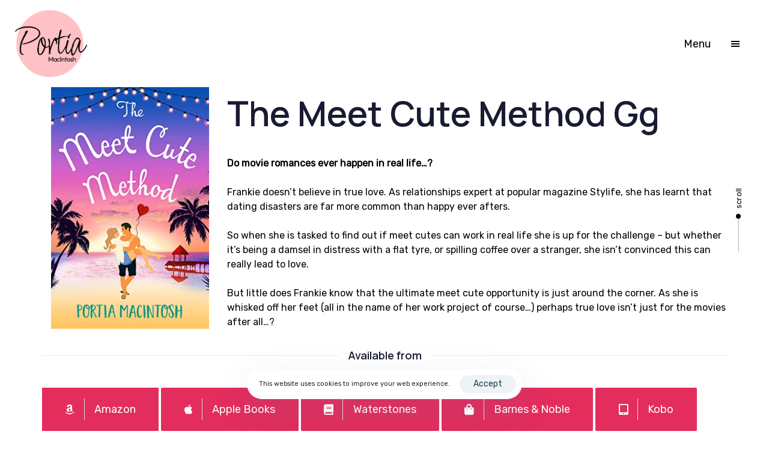

--- FILE ---
content_type: text/html; charset=UTF-8
request_url: https://portiamacintosh.com/book-page-template/
body_size: 13265
content:
<!DOCTYPE html>
<html lang="en-US">
<head >

	<meta charset="UTF-8">
	<meta name="viewport" content="width=device-width, initial-scale=1.0" />
	<meta http-equiv="X-UA-Compatible" content="IE=edge">
	<link rel="profile" href="https://gmpg.org/xfn/11">
	<meta name="mobile-web-app-capable" content="yes">
<meta name="apple-mobile-web-app-capable" content="yes">
<meta name="apple-mobile-web-app-title" content="Portia MacIntosh - Bestselling Author">
<link rel="pingback" href="https://portiamacintosh.com/xmlrpc.php" />
			<script type="text/javascript">
			var WebFontConfig = WebFontConfig || {};
			WebFontConfig['active'] = function() {
				if ( typeof ( window.jQuery ) !== 'undefined' ) {
					jQuery(window).trigger('liquid_async_fonts_active');
				}
			};
			WebFontConfig['inactive'] = function() {
				if ( typeof ( window.jQuery ) !== 'undefined' ) {
					jQuery(window).trigger('liquid_async_fonts_inactive');
				}
			};
			</script>
			<meta name='robots' content='index, follow, max-image-preview:large, max-snippet:-1, max-video-preview:-1' />

	<!-- This site is optimized with the Yoast SEO plugin v20.7 - https://yoast.com/wordpress/plugins/seo/ -->
	<title>Book Page Template - Portia MacIntosh</title>
	<link rel="canonical" href="https://portiamacintosh.com/book-page-template/" />
	<meta property="og:locale" content="en_US" />
	<meta property="og:type" content="article" />
	<meta property="og:title" content="Book Page Template - Portia MacIntosh" />
	<meta property="og:url" content="https://portiamacintosh.com/book-page-template/" />
	<meta property="og:site_name" content="Portia MacIntosh" />
	<meta property="article:publisher" content="https://www.facebook.com/macintoshportia/" />
	<meta property="article:modified_time" content="2024-01-31T13:22:01+00:00" />
	<meta name="twitter:card" content="summary_large_image" />
	<meta name="twitter:site" content="@portiamacintosh" />
	<meta name="twitter:label1" content="Est. reading time" />
	<meta name="twitter:data1" content="2 minutes" />
	<script type="application/ld+json" class="yoast-schema-graph">{"@context":"https://schema.org","@graph":[{"@type":"WebPage","@id":"https://portiamacintosh.com/book-page-template/","url":"https://portiamacintosh.com/book-page-template/","name":"Book Page Template - Portia MacIntosh","isPartOf":{"@id":"https://portiamacintosh.com/#website"},"datePublished":"2022-03-29T18:17:12+00:00","dateModified":"2024-01-31T13:22:01+00:00","breadcrumb":{"@id":"https://portiamacintosh.com/book-page-template/#breadcrumb"},"inLanguage":"en-US","potentialAction":[{"@type":"ReadAction","target":["https://portiamacintosh.com/book-page-template/"]}]},{"@type":"BreadcrumbList","@id":"https://portiamacintosh.com/book-page-template/#breadcrumb","itemListElement":[{"@type":"ListItem","position":1,"name":"Home","item":"https://portiamacintosh.com/"},{"@type":"ListItem","position":2,"name":"Book Page Template"}]},{"@type":"WebSite","@id":"https://portiamacintosh.com/#website","url":"https://portiamacintosh.com/","name":"Portia MacIntosh","description":"Bestselling Author","potentialAction":[{"@type":"SearchAction","target":{"@type":"EntryPoint","urlTemplate":"https://portiamacintosh.com/?s={search_term_string}"},"query-input":"required name=search_term_string"}],"inLanguage":"en-US"}]}</script>
	<!-- / Yoast SEO plugin. -->


<link rel='dns-prefetch' href='//fonts.googleapis.com' />
<link rel="alternate" type="application/rss+xml" title="Portia MacIntosh &raquo; Feed" href="https://portiamacintosh.com/feed/" />
<link rel="alternate" type="application/rss+xml" title="Portia MacIntosh &raquo; Comments Feed" href="https://portiamacintosh.com/comments/feed/" />
<link rel="preload" href="https://portiamacintosh.com/wp-content/themes/hub/assets/vendors/liquid-icon/lqd-essentials/fonts/lqd-essentials.woff2" as="font" type="font/woff2" crossorigin><script type="text/javascript">
window._wpemojiSettings = {"baseUrl":"https:\/\/s.w.org\/images\/core\/emoji\/14.0.0\/72x72\/","ext":".png","svgUrl":"https:\/\/s.w.org\/images\/core\/emoji\/14.0.0\/svg\/","svgExt":".svg","source":{"concatemoji":"https:\/\/portiamacintosh.com\/wp-includes\/js\/wp-emoji-release.min.js?ver=6.2"}};
/*! This file is auto-generated */
!function(e,a,t){var n,r,o,i=a.createElement("canvas"),p=i.getContext&&i.getContext("2d");function s(e,t){p.clearRect(0,0,i.width,i.height),p.fillText(e,0,0);e=i.toDataURL();return p.clearRect(0,0,i.width,i.height),p.fillText(t,0,0),e===i.toDataURL()}function c(e){var t=a.createElement("script");t.src=e,t.defer=t.type="text/javascript",a.getElementsByTagName("head")[0].appendChild(t)}for(o=Array("flag","emoji"),t.supports={everything:!0,everythingExceptFlag:!0},r=0;r<o.length;r++)t.supports[o[r]]=function(e){if(p&&p.fillText)switch(p.textBaseline="top",p.font="600 32px Arial",e){case"flag":return s("\ud83c\udff3\ufe0f\u200d\u26a7\ufe0f","\ud83c\udff3\ufe0f\u200b\u26a7\ufe0f")?!1:!s("\ud83c\uddfa\ud83c\uddf3","\ud83c\uddfa\u200b\ud83c\uddf3")&&!s("\ud83c\udff4\udb40\udc67\udb40\udc62\udb40\udc65\udb40\udc6e\udb40\udc67\udb40\udc7f","\ud83c\udff4\u200b\udb40\udc67\u200b\udb40\udc62\u200b\udb40\udc65\u200b\udb40\udc6e\u200b\udb40\udc67\u200b\udb40\udc7f");case"emoji":return!s("\ud83e\udef1\ud83c\udffb\u200d\ud83e\udef2\ud83c\udfff","\ud83e\udef1\ud83c\udffb\u200b\ud83e\udef2\ud83c\udfff")}return!1}(o[r]),t.supports.everything=t.supports.everything&&t.supports[o[r]],"flag"!==o[r]&&(t.supports.everythingExceptFlag=t.supports.everythingExceptFlag&&t.supports[o[r]]);t.supports.everythingExceptFlag=t.supports.everythingExceptFlag&&!t.supports.flag,t.DOMReady=!1,t.readyCallback=function(){t.DOMReady=!0},t.supports.everything||(n=function(){t.readyCallback()},a.addEventListener?(a.addEventListener("DOMContentLoaded",n,!1),e.addEventListener("load",n,!1)):(e.attachEvent("onload",n),a.attachEvent("onreadystatechange",function(){"complete"===a.readyState&&t.readyCallback()})),(e=t.source||{}).concatemoji?c(e.concatemoji):e.wpemoji&&e.twemoji&&(c(e.twemoji),c(e.wpemoji)))}(window,document,window._wpemojiSettings);
</script>
<style type="text/css">
img.wp-smiley,
img.emoji {
	display: inline !important;
	border: none !important;
	box-shadow: none !important;
	height: 1em !important;
	width: 1em !important;
	margin: 0 0.07em !important;
	vertical-align: -0.1em !important;
	background: none !important;
	padding: 0 !important;
}
</style>
	
<link rel='stylesheet' id='wp-block-library-css' href='https://portiamacintosh.com/wp-includes/css/dist/block-library/style.min.css?ver=6.2' type='text/css' media='all' />
<style id='wp-block-library-theme-inline-css' type='text/css'>
.wp-block-audio figcaption{color:#555;font-size:13px;text-align:center}.is-dark-theme .wp-block-audio figcaption{color:hsla(0,0%,100%,.65)}.wp-block-audio{margin:0 0 1em}.wp-block-code{border:1px solid #ccc;border-radius:4px;font-family:Menlo,Consolas,monaco,monospace;padding:.8em 1em}.wp-block-embed figcaption{color:#555;font-size:13px;text-align:center}.is-dark-theme .wp-block-embed figcaption{color:hsla(0,0%,100%,.65)}.wp-block-embed{margin:0 0 1em}.blocks-gallery-caption{color:#555;font-size:13px;text-align:center}.is-dark-theme .blocks-gallery-caption{color:hsla(0,0%,100%,.65)}.wp-block-image figcaption{color:#555;font-size:13px;text-align:center}.is-dark-theme .wp-block-image figcaption{color:hsla(0,0%,100%,.65)}.wp-block-image{margin:0 0 1em}.wp-block-pullquote{border-bottom:4px solid;border-top:4px solid;color:currentColor;margin-bottom:1.75em}.wp-block-pullquote cite,.wp-block-pullquote footer,.wp-block-pullquote__citation{color:currentColor;font-size:.8125em;font-style:normal;text-transform:uppercase}.wp-block-quote{border-left:.25em solid;margin:0 0 1.75em;padding-left:1em}.wp-block-quote cite,.wp-block-quote footer{color:currentColor;font-size:.8125em;font-style:normal;position:relative}.wp-block-quote.has-text-align-right{border-left:none;border-right:.25em solid;padding-left:0;padding-right:1em}.wp-block-quote.has-text-align-center{border:none;padding-left:0}.wp-block-quote.is-large,.wp-block-quote.is-style-large,.wp-block-quote.is-style-plain{border:none}.wp-block-search .wp-block-search__label{font-weight:700}.wp-block-search__button{border:1px solid #ccc;padding:.375em .625em}:where(.wp-block-group.has-background){padding:1.25em 2.375em}.wp-block-separator.has-css-opacity{opacity:.4}.wp-block-separator{border:none;border-bottom:2px solid;margin-left:auto;margin-right:auto}.wp-block-separator.has-alpha-channel-opacity{opacity:1}.wp-block-separator:not(.is-style-wide):not(.is-style-dots){width:100px}.wp-block-separator.has-background:not(.is-style-dots){border-bottom:none;height:1px}.wp-block-separator.has-background:not(.is-style-wide):not(.is-style-dots){height:2px}.wp-block-table{margin:0 0 1em}.wp-block-table td,.wp-block-table th{word-break:normal}.wp-block-table figcaption{color:#555;font-size:13px;text-align:center}.is-dark-theme .wp-block-table figcaption{color:hsla(0,0%,100%,.65)}.wp-block-video figcaption{color:#555;font-size:13px;text-align:center}.is-dark-theme .wp-block-video figcaption{color:hsla(0,0%,100%,.65)}.wp-block-video{margin:0 0 1em}.wp-block-template-part.has-background{margin-bottom:0;margin-top:0;padding:1.25em 2.375em}
</style>
<link rel='stylesheet' id='classic-theme-styles-css' href='https://portiamacintosh.com/wp-includes/css/classic-themes.min.css?ver=6.2' type='text/css' media='all' />
<style id='global-styles-inline-css' type='text/css'>
body{--wp--preset--color--black: #000000;--wp--preset--color--cyan-bluish-gray: #abb8c3;--wp--preset--color--white: #ffffff;--wp--preset--color--pale-pink: #f78da7;--wp--preset--color--vivid-red: #cf2e2e;--wp--preset--color--luminous-vivid-orange: #ff6900;--wp--preset--color--luminous-vivid-amber: #fcb900;--wp--preset--color--light-green-cyan: #7bdcb5;--wp--preset--color--vivid-green-cyan: #00d084;--wp--preset--color--pale-cyan-blue: #8ed1fc;--wp--preset--color--vivid-cyan-blue: #0693e3;--wp--preset--color--vivid-purple: #9b51e0;--wp--preset--gradient--vivid-cyan-blue-to-vivid-purple: linear-gradient(135deg,rgba(6,147,227,1) 0%,rgb(155,81,224) 100%);--wp--preset--gradient--light-green-cyan-to-vivid-green-cyan: linear-gradient(135deg,rgb(122,220,180) 0%,rgb(0,208,130) 100%);--wp--preset--gradient--luminous-vivid-amber-to-luminous-vivid-orange: linear-gradient(135deg,rgba(252,185,0,1) 0%,rgba(255,105,0,1) 100%);--wp--preset--gradient--luminous-vivid-orange-to-vivid-red: linear-gradient(135deg,rgba(255,105,0,1) 0%,rgb(207,46,46) 100%);--wp--preset--gradient--very-light-gray-to-cyan-bluish-gray: linear-gradient(135deg,rgb(238,238,238) 0%,rgb(169,184,195) 100%);--wp--preset--gradient--cool-to-warm-spectrum: linear-gradient(135deg,rgb(74,234,220) 0%,rgb(151,120,209) 20%,rgb(207,42,186) 40%,rgb(238,44,130) 60%,rgb(251,105,98) 80%,rgb(254,248,76) 100%);--wp--preset--gradient--blush-light-purple: linear-gradient(135deg,rgb(255,206,236) 0%,rgb(152,150,240) 100%);--wp--preset--gradient--blush-bordeaux: linear-gradient(135deg,rgb(254,205,165) 0%,rgb(254,45,45) 50%,rgb(107,0,62) 100%);--wp--preset--gradient--luminous-dusk: linear-gradient(135deg,rgb(255,203,112) 0%,rgb(199,81,192) 50%,rgb(65,88,208) 100%);--wp--preset--gradient--pale-ocean: linear-gradient(135deg,rgb(255,245,203) 0%,rgb(182,227,212) 50%,rgb(51,167,181) 100%);--wp--preset--gradient--electric-grass: linear-gradient(135deg,rgb(202,248,128) 0%,rgb(113,206,126) 100%);--wp--preset--gradient--midnight: linear-gradient(135deg,rgb(2,3,129) 0%,rgb(40,116,252) 100%);--wp--preset--duotone--dark-grayscale: url('#wp-duotone-dark-grayscale');--wp--preset--duotone--grayscale: url('#wp-duotone-grayscale');--wp--preset--duotone--purple-yellow: url('#wp-duotone-purple-yellow');--wp--preset--duotone--blue-red: url('#wp-duotone-blue-red');--wp--preset--duotone--midnight: url('#wp-duotone-midnight');--wp--preset--duotone--magenta-yellow: url('#wp-duotone-magenta-yellow');--wp--preset--duotone--purple-green: url('#wp-duotone-purple-green');--wp--preset--duotone--blue-orange: url('#wp-duotone-blue-orange');--wp--preset--font-size--small: 13px;--wp--preset--font-size--medium: 20px;--wp--preset--font-size--large: 36px;--wp--preset--font-size--x-large: 42px;--wp--preset--spacing--20: 0.44rem;--wp--preset--spacing--30: 0.67rem;--wp--preset--spacing--40: 1rem;--wp--preset--spacing--50: 1.5rem;--wp--preset--spacing--60: 2.25rem;--wp--preset--spacing--70: 3.38rem;--wp--preset--spacing--80: 5.06rem;--wp--preset--shadow--natural: 6px 6px 9px rgba(0, 0, 0, 0.2);--wp--preset--shadow--deep: 12px 12px 50px rgba(0, 0, 0, 0.4);--wp--preset--shadow--sharp: 6px 6px 0px rgba(0, 0, 0, 0.2);--wp--preset--shadow--outlined: 6px 6px 0px -3px rgba(255, 255, 255, 1), 6px 6px rgba(0, 0, 0, 1);--wp--preset--shadow--crisp: 6px 6px 0px rgba(0, 0, 0, 1);}:where(.is-layout-flex){gap: 0.5em;}body .is-layout-flow > .alignleft{float: left;margin-inline-start: 0;margin-inline-end: 2em;}body .is-layout-flow > .alignright{float: right;margin-inline-start: 2em;margin-inline-end: 0;}body .is-layout-flow > .aligncenter{margin-left: auto !important;margin-right: auto !important;}body .is-layout-constrained > .alignleft{float: left;margin-inline-start: 0;margin-inline-end: 2em;}body .is-layout-constrained > .alignright{float: right;margin-inline-start: 2em;margin-inline-end: 0;}body .is-layout-constrained > .aligncenter{margin-left: auto !important;margin-right: auto !important;}body .is-layout-constrained > :where(:not(.alignleft):not(.alignright):not(.alignfull)){max-width: var(--wp--style--global--content-size);margin-left: auto !important;margin-right: auto !important;}body .is-layout-constrained > .alignwide{max-width: var(--wp--style--global--wide-size);}body .is-layout-flex{display: flex;}body .is-layout-flex{flex-wrap: wrap;align-items: center;}body .is-layout-flex > *{margin: 0;}:where(.wp-block-columns.is-layout-flex){gap: 2em;}.has-black-color{color: var(--wp--preset--color--black) !important;}.has-cyan-bluish-gray-color{color: var(--wp--preset--color--cyan-bluish-gray) !important;}.has-white-color{color: var(--wp--preset--color--white) !important;}.has-pale-pink-color{color: var(--wp--preset--color--pale-pink) !important;}.has-vivid-red-color{color: var(--wp--preset--color--vivid-red) !important;}.has-luminous-vivid-orange-color{color: var(--wp--preset--color--luminous-vivid-orange) !important;}.has-luminous-vivid-amber-color{color: var(--wp--preset--color--luminous-vivid-amber) !important;}.has-light-green-cyan-color{color: var(--wp--preset--color--light-green-cyan) !important;}.has-vivid-green-cyan-color{color: var(--wp--preset--color--vivid-green-cyan) !important;}.has-pale-cyan-blue-color{color: var(--wp--preset--color--pale-cyan-blue) !important;}.has-vivid-cyan-blue-color{color: var(--wp--preset--color--vivid-cyan-blue) !important;}.has-vivid-purple-color{color: var(--wp--preset--color--vivid-purple) !important;}.has-black-background-color{background-color: var(--wp--preset--color--black) !important;}.has-cyan-bluish-gray-background-color{background-color: var(--wp--preset--color--cyan-bluish-gray) !important;}.has-white-background-color{background-color: var(--wp--preset--color--white) !important;}.has-pale-pink-background-color{background-color: var(--wp--preset--color--pale-pink) !important;}.has-vivid-red-background-color{background-color: var(--wp--preset--color--vivid-red) !important;}.has-luminous-vivid-orange-background-color{background-color: var(--wp--preset--color--luminous-vivid-orange) !important;}.has-luminous-vivid-amber-background-color{background-color: var(--wp--preset--color--luminous-vivid-amber) !important;}.has-light-green-cyan-background-color{background-color: var(--wp--preset--color--light-green-cyan) !important;}.has-vivid-green-cyan-background-color{background-color: var(--wp--preset--color--vivid-green-cyan) !important;}.has-pale-cyan-blue-background-color{background-color: var(--wp--preset--color--pale-cyan-blue) !important;}.has-vivid-cyan-blue-background-color{background-color: var(--wp--preset--color--vivid-cyan-blue) !important;}.has-vivid-purple-background-color{background-color: var(--wp--preset--color--vivid-purple) !important;}.has-black-border-color{border-color: var(--wp--preset--color--black) !important;}.has-cyan-bluish-gray-border-color{border-color: var(--wp--preset--color--cyan-bluish-gray) !important;}.has-white-border-color{border-color: var(--wp--preset--color--white) !important;}.has-pale-pink-border-color{border-color: var(--wp--preset--color--pale-pink) !important;}.has-vivid-red-border-color{border-color: var(--wp--preset--color--vivid-red) !important;}.has-luminous-vivid-orange-border-color{border-color: var(--wp--preset--color--luminous-vivid-orange) !important;}.has-luminous-vivid-amber-border-color{border-color: var(--wp--preset--color--luminous-vivid-amber) !important;}.has-light-green-cyan-border-color{border-color: var(--wp--preset--color--light-green-cyan) !important;}.has-vivid-green-cyan-border-color{border-color: var(--wp--preset--color--vivid-green-cyan) !important;}.has-pale-cyan-blue-border-color{border-color: var(--wp--preset--color--pale-cyan-blue) !important;}.has-vivid-cyan-blue-border-color{border-color: var(--wp--preset--color--vivid-cyan-blue) !important;}.has-vivid-purple-border-color{border-color: var(--wp--preset--color--vivid-purple) !important;}.has-vivid-cyan-blue-to-vivid-purple-gradient-background{background: var(--wp--preset--gradient--vivid-cyan-blue-to-vivid-purple) !important;}.has-light-green-cyan-to-vivid-green-cyan-gradient-background{background: var(--wp--preset--gradient--light-green-cyan-to-vivid-green-cyan) !important;}.has-luminous-vivid-amber-to-luminous-vivid-orange-gradient-background{background: var(--wp--preset--gradient--luminous-vivid-amber-to-luminous-vivid-orange) !important;}.has-luminous-vivid-orange-to-vivid-red-gradient-background{background: var(--wp--preset--gradient--luminous-vivid-orange-to-vivid-red) !important;}.has-very-light-gray-to-cyan-bluish-gray-gradient-background{background: var(--wp--preset--gradient--very-light-gray-to-cyan-bluish-gray) !important;}.has-cool-to-warm-spectrum-gradient-background{background: var(--wp--preset--gradient--cool-to-warm-spectrum) !important;}.has-blush-light-purple-gradient-background{background: var(--wp--preset--gradient--blush-light-purple) !important;}.has-blush-bordeaux-gradient-background{background: var(--wp--preset--gradient--blush-bordeaux) !important;}.has-luminous-dusk-gradient-background{background: var(--wp--preset--gradient--luminous-dusk) !important;}.has-pale-ocean-gradient-background{background: var(--wp--preset--gradient--pale-ocean) !important;}.has-electric-grass-gradient-background{background: var(--wp--preset--gradient--electric-grass) !important;}.has-midnight-gradient-background{background: var(--wp--preset--gradient--midnight) !important;}.has-small-font-size{font-size: var(--wp--preset--font-size--small) !important;}.has-medium-font-size{font-size: var(--wp--preset--font-size--medium) !important;}.has-large-font-size{font-size: var(--wp--preset--font-size--large) !important;}.has-x-large-font-size{font-size: var(--wp--preset--font-size--x-large) !important;}
.wp-block-navigation a:where(:not(.wp-element-button)){color: inherit;}
:where(.wp-block-columns.is-layout-flex){gap: 2em;}
.wp-block-pullquote{font-size: 1.5em;line-height: 1.6;}
</style>
<link rel='stylesheet' id='contact-form-7-css' href='https://portiamacintosh.com/wp-content/plugins/contact-form-7/includes/css/styles.css?ver=5.7.6' type='text/css' media='all' />
<link rel='stylesheet' id='bootstrap-css' href='https://portiamacintosh.com/wp-content/themes/hub/assets/vendors/bootstrap/css/bootstrap.min.css' type='text/css' media='all' />
<link rel='stylesheet' id='liquid-base-css' href='https://portiamacintosh.com/wp-content/themes/hub/style.css' type='text/css' media='all' />
<link rel='stylesheet' id='liquid-theme-css' href='https://portiamacintosh.com/wp-content/themes/hub/assets/css/theme.min.css' type='text/css' media='all' />
<link rel='stylesheet' id='theme-responsive-min-css' href='https://portiamacintosh.com/wp-content/themes/hub/assets/css/theme-responsive-min.min.css?ver=6.2' type='text/css' media='screen and (min-width: 1200px)' />
<link rel='stylesheet' id='theme-responsive-max-css' href='https://portiamacintosh.com/wp-content/themes/hub/assets/css/theme-responsive-max.min.css?ver=6.2' type='text/css' media='screen and (max-width: 1199px)' />
<link rel='stylesheet' id='js_composer_front-css' href='https://portiamacintosh.com/wp-content/plugins/liquid-wpbakery/assets/css/js_composer.min.css?ver=6.6.0' type='text/css' media='all' />
<link rel='stylesheet' id='le-schedule-table-css' href='https://portiamacintosh.com/wp-content/plugins/liquid-events/assets/css/liquid-events-table.min.css?ver=6.2' type='text/css' media='all' />
<link rel='stylesheet' id='ld-gdpr-box-css' href='https://portiamacintosh.com/wp-content/plugins/liquid-gdpr/assets/css/liquid-gdpr.min.css?ver=6.2' type='text/css' media='all' />
<link rel='stylesheet' id='landinghub-core-css' href='https://portiamacintosh.com/wp-content/plugins/hub-core/assets/css/landinghub-core.min.css?ver=6.2' type='text/css' media='all' />
<link rel='stylesheet' id='redux-google-fonts-liquid_one_opt-css' href='https://fonts.googleapis.com/css?family=Rubik%3A400%7CManrope%3A600&#038;ver=6.2' type='text/css' media='all' />
<link rel='stylesheet' id='liquid-generated-responsive-css' href='//portiamacintosh.com/wp-content/uploads/liquid-styles/liquid-responsive-100.css?timestamp=1647198672&#038;ver=6.2' type='text/css' media='all' />
<script type='text/javascript' src='https://portiamacintosh.com/wp-includes/js/jquery/jquery.min.js?ver=3.6.3' id='jquery-core-js'></script>
<script type='text/javascript' src='https://portiamacintosh.com/wp-includes/js/jquery/jquery-migrate.min.js?ver=3.4.0' id='jquery-migrate-js'></script>
<link rel="https://api.w.org/" href="https://portiamacintosh.com/wp-json/" /><link rel="alternate" type="application/json" href="https://portiamacintosh.com/wp-json/wp/v2/pages/3130" /><link rel="EditURI" type="application/rsd+xml" title="RSD" href="https://portiamacintosh.com/xmlrpc.php?rsd" />
<link rel="wlwmanifest" type="application/wlwmanifest+xml" href="https://portiamacintosh.com/wp-includes/wlwmanifest.xml" />
<meta name="generator" content="WordPress 6.2" />
<link rel='shortlink' href='https://portiamacintosh.com/?p=3130' />
<link rel="alternate" type="application/json+oembed" href="https://portiamacintosh.com/wp-json/oembed/1.0/embed?url=https%3A%2F%2Fportiamacintosh.com%2Fbook-page-template%2F" />
<link rel="alternate" type="text/xml+oembed" href="https://portiamacintosh.com/wp-json/oembed/1.0/embed?url=https%3A%2F%2Fportiamacintosh.com%2Fbook-page-template%2F&#038;format=xml" />
	
		<link rel="shortcut icon" href="https://portiamacintosh.com/wp-content/uploads/2023/05/PMLogo.png" />
		
	<script type="text/javascript">
				window.liquidParams = {
					currentZIndex: 10,
					lazyLoadOffset: 500,
				};
				window.liquidIsElementor = false;
			</script><meta name="generator" content="Powered by WPBakery Page Builder - drag and drop page builder for WordPress."/>
		<style type="text/css" id="wp-custom-css">
			.pmlogo {
	max-width: 120px;
}		</style>
		<!-- Global site tag (gtag.js) - Google Analytics -->
<script async src="https://www.googletagmanager.com/gtag/js?id=UA-127513610-1"></script>
<script>
window.dataLayer = window.dataLayer || [];
function gtag(){dataLayer.push(arguments);}
gtag('js', new Date());

gtag('config', 'UA-127513610-1');
</script><style id='liquid-stylesheet-inline-css' type='text/css'>:root{--color-primary:#e22d5d;--color-gradient-start:#007fff;--color-gradient-stop:#ff4d54;--color-link:#5b7bfb;--color-link-hover:#181b31;--lqd-cc-active-bw:1px;}body{font-family:'Rubik', sans-serif ;font-weight:400;line-height:1.7em;font-size:18px;color:#808291;}.btn{font-family:inherit;}.lqd-post-content, .lqd-post-header .entry-excerpt{font-family:inherit;line-height:2;font-size:16px;color:#737373;}.h1,h1{font-family:'Manrope', sans-serif ;font-weight:600;line-height:1.2em;font-size:52px;color:#181b31;}.h2,h2{font-family:'Manrope', sans-serif ;font-weight:600;line-height:1.2em;font-size:40px;color:#181b31;}.h3,h3{font-family:'Manrope', sans-serif ;font-weight:600;line-height:1.2em;font-size:32px;color:#181b31;}.h4,h4{font-family:'Manrope', sans-serif ;font-weight:600;line-height:1.2em;font-size:25px;color:#181b31;}.h5,h5{font-family:'Manrope', sans-serif ;font-weight:600;line-height:1.2em;font-size:21px;color:#181b31;}.h6,h6{font-family:'Manrope', sans-serif ;font-weight:600;line-height:1.2em;font-size:18px;color:#181b31;}.titlebar-inner h1{}.titlebar-inner p{}.titlebar-inner{padding-top:80px;padding-bottom:80px;}@media screen and (min-width: 992px){body.has-sidebar #lqd-contents-wrap{padding-top:25px;}}</style><style type="text/css" data-type="vc_shortcodes-custom-css">.vc_custom_1648583527259{margin-left: 30px !important;}.vc_custom_1706707316036{margin-top: 10px !important;margin-bottom: 10px !important;}.vc_custom_1649105434445{margin-top: 10px !important;margin-bottom: 10px !important;}.vc_custom_1649105456789{margin-top: 10px !important;margin-bottom: 10px !important;}.vc_custom_1649105481043{margin-top: 10px !important;margin-bottom: 10px !important;}.vc_custom_1649105491931{margin-top: 10px !important;margin-bottom: 10px !important;}</style><noscript><style> .wpb_animate_when_almost_visible { opacity: 1; }</style></noscript><style type="text/css" data-type="vc_shortcodes-custom-css">.vc_custom_1610987333762{padding-right: 10px !important;padding-left: 10px !important;}</style><style type="text/css" data-type="vc_shortcodes-custom-css">.vc_custom_1610715066440{padding-bottom: 40px !important;}.vc_custom_1590400188926{margin-bottom: 30px !important;}.vc_custom_1591089851400{margin-bottom: 40px !important;}.vc_custom_1591089752933{margin-bottom: 20px !important;}.vc_custom_1591089758287{margin-bottom: 20px !important;}.vc_custom_1591089714642{margin-top: 0px !important;margin-bottom: 0px !important;}</style>
</head>

<body class="page-template-default page page-id-3130 wp-embed-responsive site-wide-layout sidebar-widgets-outline lazyload-enabled page-has-left-stickybar page-has-right-stickybar wpb-js-composer js-comp-ver-6.6.0 vc_responsive" dir="ltr" itemscope="itemscope" itemtype="http://schema.org/WebPage" data-mobile-nav-breakpoint="1199" data-mobile-nav-style="modern" data-mobile-nav-scheme="dark" data-mobile-nav-trigger-alignment="right" data-mobile-header-scheme="light" data-mobile-logo-alignment="default" data-overlay-onmobile="false">
	
	<svg xmlns="http://www.w3.org/2000/svg" viewBox="0 0 0 0" width="0" height="0" focusable="false" role="none" style="visibility: hidden; position: absolute; left: -9999px; overflow: hidden;" ><defs><filter id="wp-duotone-dark-grayscale"><feColorMatrix color-interpolation-filters="sRGB" type="matrix" values=" .299 .587 .114 0 0 .299 .587 .114 0 0 .299 .587 .114 0 0 .299 .587 .114 0 0 " /><feComponentTransfer color-interpolation-filters="sRGB" ><feFuncR type="table" tableValues="0 0.49803921568627" /><feFuncG type="table" tableValues="0 0.49803921568627" /><feFuncB type="table" tableValues="0 0.49803921568627" /><feFuncA type="table" tableValues="1 1" /></feComponentTransfer><feComposite in2="SourceGraphic" operator="in" /></filter></defs></svg><svg xmlns="http://www.w3.org/2000/svg" viewBox="0 0 0 0" width="0" height="0" focusable="false" role="none" style="visibility: hidden; position: absolute; left: -9999px; overflow: hidden;" ><defs><filter id="wp-duotone-grayscale"><feColorMatrix color-interpolation-filters="sRGB" type="matrix" values=" .299 .587 .114 0 0 .299 .587 .114 0 0 .299 .587 .114 0 0 .299 .587 .114 0 0 " /><feComponentTransfer color-interpolation-filters="sRGB" ><feFuncR type="table" tableValues="0 1" /><feFuncG type="table" tableValues="0 1" /><feFuncB type="table" tableValues="0 1" /><feFuncA type="table" tableValues="1 1" /></feComponentTransfer><feComposite in2="SourceGraphic" operator="in" /></filter></defs></svg><svg xmlns="http://www.w3.org/2000/svg" viewBox="0 0 0 0" width="0" height="0" focusable="false" role="none" style="visibility: hidden; position: absolute; left: -9999px; overflow: hidden;" ><defs><filter id="wp-duotone-purple-yellow"><feColorMatrix color-interpolation-filters="sRGB" type="matrix" values=" .299 .587 .114 0 0 .299 .587 .114 0 0 .299 .587 .114 0 0 .299 .587 .114 0 0 " /><feComponentTransfer color-interpolation-filters="sRGB" ><feFuncR type="table" tableValues="0.54901960784314 0.98823529411765" /><feFuncG type="table" tableValues="0 1" /><feFuncB type="table" tableValues="0.71764705882353 0.25490196078431" /><feFuncA type="table" tableValues="1 1" /></feComponentTransfer><feComposite in2="SourceGraphic" operator="in" /></filter></defs></svg><svg xmlns="http://www.w3.org/2000/svg" viewBox="0 0 0 0" width="0" height="0" focusable="false" role="none" style="visibility: hidden; position: absolute; left: -9999px; overflow: hidden;" ><defs><filter id="wp-duotone-blue-red"><feColorMatrix color-interpolation-filters="sRGB" type="matrix" values=" .299 .587 .114 0 0 .299 .587 .114 0 0 .299 .587 .114 0 0 .299 .587 .114 0 0 " /><feComponentTransfer color-interpolation-filters="sRGB" ><feFuncR type="table" tableValues="0 1" /><feFuncG type="table" tableValues="0 0.27843137254902" /><feFuncB type="table" tableValues="0.5921568627451 0.27843137254902" /><feFuncA type="table" tableValues="1 1" /></feComponentTransfer><feComposite in2="SourceGraphic" operator="in" /></filter></defs></svg><svg xmlns="http://www.w3.org/2000/svg" viewBox="0 0 0 0" width="0" height="0" focusable="false" role="none" style="visibility: hidden; position: absolute; left: -9999px; overflow: hidden;" ><defs><filter id="wp-duotone-midnight"><feColorMatrix color-interpolation-filters="sRGB" type="matrix" values=" .299 .587 .114 0 0 .299 .587 .114 0 0 .299 .587 .114 0 0 .299 .587 .114 0 0 " /><feComponentTransfer color-interpolation-filters="sRGB" ><feFuncR type="table" tableValues="0 0" /><feFuncG type="table" tableValues="0 0.64705882352941" /><feFuncB type="table" tableValues="0 1" /><feFuncA type="table" tableValues="1 1" /></feComponentTransfer><feComposite in2="SourceGraphic" operator="in" /></filter></defs></svg><svg xmlns="http://www.w3.org/2000/svg" viewBox="0 0 0 0" width="0" height="0" focusable="false" role="none" style="visibility: hidden; position: absolute; left: -9999px; overflow: hidden;" ><defs><filter id="wp-duotone-magenta-yellow"><feColorMatrix color-interpolation-filters="sRGB" type="matrix" values=" .299 .587 .114 0 0 .299 .587 .114 0 0 .299 .587 .114 0 0 .299 .587 .114 0 0 " /><feComponentTransfer color-interpolation-filters="sRGB" ><feFuncR type="table" tableValues="0.78039215686275 1" /><feFuncG type="table" tableValues="0 0.94901960784314" /><feFuncB type="table" tableValues="0.35294117647059 0.47058823529412" /><feFuncA type="table" tableValues="1 1" /></feComponentTransfer><feComposite in2="SourceGraphic" operator="in" /></filter></defs></svg><svg xmlns="http://www.w3.org/2000/svg" viewBox="0 0 0 0" width="0" height="0" focusable="false" role="none" style="visibility: hidden; position: absolute; left: -9999px; overflow: hidden;" ><defs><filter id="wp-duotone-purple-green"><feColorMatrix color-interpolation-filters="sRGB" type="matrix" values=" .299 .587 .114 0 0 .299 .587 .114 0 0 .299 .587 .114 0 0 .299 .587 .114 0 0 " /><feComponentTransfer color-interpolation-filters="sRGB" ><feFuncR type="table" tableValues="0.65098039215686 0.40392156862745" /><feFuncG type="table" tableValues="0 1" /><feFuncB type="table" tableValues="0.44705882352941 0.4" /><feFuncA type="table" tableValues="1 1" /></feComponentTransfer><feComposite in2="SourceGraphic" operator="in" /></filter></defs></svg><svg xmlns="http://www.w3.org/2000/svg" viewBox="0 0 0 0" width="0" height="0" focusable="false" role="none" style="visibility: hidden; position: absolute; left: -9999px; overflow: hidden;" ><defs><filter id="wp-duotone-blue-orange"><feColorMatrix color-interpolation-filters="sRGB" type="matrix" values=" .299 .587 .114 0 0 .299 .587 .114 0 0 .299 .587 .114 0 0 .299 .587 .114 0 0 " /><feComponentTransfer color-interpolation-filters="sRGB" ><feFuncR type="table" tableValues="0.098039215686275 1" /><feFuncG type="table" tableValues="0 0.66274509803922" /><feFuncB type="table" tableValues="0.84705882352941 0.41960784313725" /><feFuncA type="table" tableValues="1 1" /></feComponentTransfer><feComposite in2="SourceGraphic" operator="in" /></filter></defs></svg>
	<div><div class="screen-reader-text">Skip links</div><ul class="liquid-skip-link screen-reader-text"><li><a href="#primary-nav" class="screen-reader-shortcut"> Skip to primary navigation</a></li><li><a href="#lqd-site-content" class="screen-reader-shortcut"> Skip to content</a></li></ul></div>

	<div id="wrap">

		<header class="header site-header main-header   " id="header" itemscope="itemscope" itemtype="http://schema.org/WPHeader">
    
    <p><div  class="lqd-head-sec-wrap pos-rel    vc_custom_1610987333762 " style="">
						<div class="lqd-head-sec container-fluid d-flex align-items-stretch"><div  class="col lqd-head-col  " ><style>.pmlogo{padding-top:17px;padding-bottom:17px;}.is-stuck .pmlogo{padding-top:17px;padding-bottom:17px;}</style>
<div id="pmlogo" class="header-module module-logo no-rotate navbar-brand-plain pmlogo">

	<a class="navbar-brand" href="https://portiamacintosh.com/" rel="home"><span class="navbar-brand-inner">    <img class="logo-default" src="https://portiamacintosh.com/wp-content/uploads/2023/05/PMLogo.png" alt="Portia MacIntosh" srcset="https://portiamacintosh.com/wp-content/uploads/2023/05/PMLogo.png 2x" /></span></a>		
</div><!-- /.navbar-header --></div><div  class="col lqd-head-col   text-right text-right" ><style>.ld_header_menu_697e985a06255 > li > a{font-size:16px;}.ld_header_menu_697e985a06255 > li > a, .navbar-fullscreen .ld_header_menu_697e985a06255 > li > a{color:rgb(0, 0, 0);}.ld_header_menu_697e985a06255 > li:hover > a, .navbar-fullscreen .ld_header_menu_697e985a06255 > li > a:hover{color:rgb(255, 255, 255);}.ld_header_menu_697e985a06255 > li.is-active > a, .ld_header_menu_697e985a06255 > li.current_page_item > a, .ld_header_menu_697e985a06255 > li.current-menu-item > a, .ld_header_menu_697e985a06255 > li.current-menu-ancestor > a, .navbar-fullscreen .ld_header_menu_697e985a06255 > li.is-active > a, .navbar-fullscreen .ld_header_menu_697e985a06255 > li.current_page_item > a, .navbar-fullscreen .ld_header_menu_697e985a06255 > li.current-menu-item > a, .navbar-fullscreen .ld_header_menu_697e985a06255 > li.current-menu-ancestor > a{color:rgb(255, 255, 255);}.ld_header_menu_697e985a06255{--lqd-menu-items-right-padding:22px;--lqd-menu-items-left-padding:22px;}</style><div class="header-module module-primary-nav pos-stc">
	<div class="collapse navbar-collapse none navbar-visible-ontoggle " id="main-header-collapse" aria-expanded="false" role="navigation">
	<ul id="primary-nav" class="main-nav lqd-menu-counter-right ld_header_menu_697e985a06255 main-nav-hover-default nav align-items-lg-stretch justify-content-lg-default-align" data-submenu-options='{"toggleType":"fade","handler":"mouse-in-out"}' ><li id="menu-item-13" class="menu-item menu-item-type-custom menu-item-object-custom menu-item-home menu-item-13"><a href="https://portiamacintosh.com/">Home</a></li>
<li id="menu-item-1907" class="menu-item menu-item-type-post_type menu-item-object-page menu-item-1907"><a href="https://portiamacintosh.com/about-portia/">About Portia</a></li>
<li id="menu-item-1911" class="menu-item menu-item-type-post_type menu-item-object-page menu-item-1911"><a href="https://portiamacintosh.com/books/">Books</a></li>
<li id="menu-item-3392" class="menu-item menu-item-type-post_type menu-item-object-page menu-item-3392"><a href="https://portiamacintosh.com/audiobooks/">Audiobooks</a></li>
<li id="menu-item-3349" class="menu-item menu-item-type-post_type menu-item-object-page menu-item-3349"><a href="https://portiamacintosh.com/translated-editions/">Translated Editions</a></li>
<li id="menu-item-1891" class="menu-item menu-item-type-post_type menu-item-object-page menu-item-1891"><a href="https://portiamacintosh.com/news/">News</a></li>
<li id="menu-item-2039" class="menu-item menu-item-type-post_type menu-item-object-page menu-item-2039"><a href="https://portiamacintosh.com/contact/">Contact</a></li>
</ul>	</div><!-- /.navbar-collapse -->
</div><!-- /.header-module --><style>.ld_header_trigger_697e985a0c3bb:hover .bar{background:-webkit--webkit-linear-gradient(180deg, rgb(255, 234, 212) 0%, rgb(252, 132, 132) 100%);background:-webkit-linear-gradient(180deg, rgb(255, 234, 212) 0%, rgb(252, 132, 132) 100%);}.ld_header_trigger_697e985a0c3bb:hover{color:-webkit--webkit-linear-gradient(180deg, rgb(255, 234, 212) 0%, rgb(252, 132, 132) 100%);color:-webkit-linear-gradient(180deg, rgb(255, 234, 212) 0%, rgb(252, 132, 132) 100%);}.ld_header_trigger_697e985a0c3bb.solid .bars:before{background-color:rgba(255, 255, 255, 0);}.ld_header_trigger_697e985a0c3bb.solid:hover .bars:before{background-color:-webkit--webkit-linear-gradient(180deg, rgb(255, 234, 212) 0%, rgb(252, 132, 132) 100%);background-color:-webkit-linear-gradient(180deg, rgb(255, 234, 212) 0%, rgb(252, 132, 132) 100%);}.lqd-head-col > .lqd-active-row-dark.header-module > .ld_header_trigger_697e985a0c3bb:hover .bar{background:rgb(0, 0, 0);}.lqd-head-col > .lqd-active-row-dark.header-module > .ld_header_trigger_697e985a0c3bb:hover{color:rgb(0, 0, 0);}.lqd-head-col > .lqd-active-row-dark.header-module > .ld_header_trigger_697e985a0c3bb:hover .txt{color:rgb(255, 255, 255);}</style><div class="header-module">
	<button 
		id="ld_header_trigger_697e985a0c3bb" 
		class="nav-trigger main-nav-trigger collapsed style-5 solid circle txt-left ld_header_trigger_697e985a0c3bb"
		role="button" type="button" data-ld-toggle="true" data-toggle="collapse" data-target="#main-header-collapse" aria-expanded="false" aria-controls="main-header-collapse"		>
		<span class="bars">
			<span class="bars-inner">
				<span class="bar"></span>
				<span class="bar"></span>
				<span class="bar"></span>
							</span>
		</span>
		<span class="txt">Menu</span>	</button>
</div></div>	</div></div><div  class="lqd-stickybar-wrap lqd-stickybar-left     ">
						<div class="lqd-stickybar"><div  class="col lqd-head-col   text-center text-center" ></div>	</div></div><div  class="lqd-stickybar-wrap lqd-stickybar-right     ">
						<div class="lqd-stickybar"><div  class="col lqd-head-col   text-center text-center" ><style>.ld_header_scroll_indicator_697e985a0cc10 a{color:rgb(0, 0, 0);}.ld_header_scroll_indicator_697e985a0cc10 .lqd-scrl-indc-line{background-color:rgba(0, 0, 0, 0.3);}.ld_header_scroll_indicator_697e985a0cc10 .lqd-scrl-indc-el{background-color:rgb(0, 0, 0);}</style><div class="header-module">
	<div class="lqd-scrl-indc ld_header_scroll_indicator_697e985a0cc10" id="ld_header_scroll_indicator_697e985a0cc10" data-lqd-scroll-indicator="true">
		<a href="#wrap" data-localscroll="true">
			<span class="lqd-scrl-indc-inner">
				<span class="lqd-scrl-indc-txt">scroll</span>
				<span class="lqd-scrl-indc-line">
					<span class="lqd-scrl-indc-el"></span>
				</span>
			</span>
		</a>
	</div><!-- /.lqd-scrl-indc -->
</div><!-- /.header-module --></div>	</div></div></p>
<div class="lqd-mobile-sec elementor pos-rel">
		<div class="lqd-mobile-sec-inner navbar-header d-flex align-items-stretch w-100">
			<div class="lqd-mobile-modules-container empty"></div>
			<button
			type="button"
			class="navbar-toggle collapsed nav-trigger style-mobile d-flex pos-rel align-items-center justify-content-center"
			data-ld-toggle="true"
			data-toggle="collapse"
			data-target="#lqd-mobile-sec-nav"
			aria-expanded="false"
			data-toggle-options='{ "changeClassnames": {"html": "mobile-nav-activated"} }'>
				<span class="sr-only">Toggle navigation</span>
				<span class="bars d-inline-block pos-rel z-index-1">
					<span class="bars-inner d-flex flex-column w-100 h-100">
						<span class="bar d-inline-block"></span>
						<span class="bar d-inline-block"></span>
						<span class="bar d-inline-block"></span>
					</span>
				</span>
			</button>
	
			<a class="navbar-brand d-flex pos-rel" href="https://portiamacintosh.com/">
				<span class="navbar-brand-inner">
					<img class="logo-default" src="https://portiamacintosh.com/wp-content/uploads/2023/05/PMLogo.png" alt="Portia MacIntosh" srcset="https://portiamacintosh.com/wp-content/uploads/2023/05/PMLogo.png 2x" />
				</span>
			</a>

		</div>
	
		<div class="lqd-mobile-sec-nav w-100 pos-abs z-index-10">

			<div class="mobile-navbar-collapse navbar-collapse collapse w-100" id="lqd-mobile-sec-nav" aria-expanded="false" role="navigation"><ul id="mobile-primary-nav" class="reset-ul lqd-mobile-main-nav main-nav nav"><li class="menu-item menu-item-type-custom menu-item-object-custom menu-item-home menu-item-13"><a href="https://portiamacintosh.com/">Home</a></li>
<li class="menu-item menu-item-type-post_type menu-item-object-page menu-item-1907"><a href="https://portiamacintosh.com/about-portia/">About Portia</a></li>
<li class="menu-item menu-item-type-post_type menu-item-object-page menu-item-1911"><a href="https://portiamacintosh.com/books/">Books</a></li>
<li class="menu-item menu-item-type-post_type menu-item-object-page menu-item-3392"><a href="https://portiamacintosh.com/audiobooks/">Audiobooks</a></li>
<li class="menu-item menu-item-type-post_type menu-item-object-page menu-item-3349"><a href="https://portiamacintosh.com/translated-editions/">Translated Editions</a></li>
<li class="menu-item menu-item-type-post_type menu-item-object-page menu-item-1891"><a href="https://portiamacintosh.com/news/">News</a></li>
<li class="menu-item menu-item-type-post_type menu-item-object-page menu-item-2039"><a href="https://portiamacintosh.com/contact/">Contact</a></li>
</ul></div>

		</div>
	
	</div>
</header>
		<main class="content" id="lqd-site-content">

			
			<div id="lqd-contents-wrap">

			

	<section class="vc_section"><section class="vc_row vc_custom_1648583527259 liquid-row-shadowbox-697e985a19a3a"><div class="ld-container container"><div class="row ld-row ld-row-outer"><div class="wpb_column vc_column_container vc_col-sm-3 liquid-column-697e985a27a9e"><div class="vc_column-inner  " ><div class="wpb_wrapper"  >
	<div  class="wpb_single_image wpb_content_element vc_align_left  liquid_vc_single_image-697e985a28e60">
		
		<figure class="wpb_wrapper vc_figure">
			<div class="vc_single_image-wrapper   "><img class="vc_single_image-img " src="https://portiamacintosh.com/wp-content/uploads/2022/03/51a6hXX4ZmL.jpg" width="327" height="500" alt="51a6hXX4ZmL" title="51a6hXX4ZmL" /></div>
		</figure>
	</div>
</div></div></div><div class="wpb_column vc_column_container vc_col-sm-9 liquid-column-697e985a29030"><div class="vc_column-inner  " ><div class="wpb_wrapper"  ><style>@media (min-width: 992px) { .ld_fancy_heading_697e985a29209 h1 {font-size:4.5vw; }  } .ld_fancy_heading_697e985a29209 h1 {line-height:1.5em; } .ld_fancy_heading_697e985a29209 h1 {--element-line-height:1.5em; } .ld_fancy_heading_697e985a29209 .lqd-highlight-inner{height:0.275em!important;bottom:0px!important;}@media (min-width: 992px) { .ld_fancy_heading_697e985a29209 h1 {font-size:4.5vw; }  } .ld_fancy_heading_697e985a29209 h1 {line-height:1.5em; } .ld_fancy_heading_697e985a29209 h1 {--element-line-height:1.5em; } </style><div class="ld-fancy-heading mask-text ld_fancy_heading_697e985a29209">
	<h1 class="ld-fh-element lqd-highlight-underline lqd-highlight-grow-left text-decoration-default lqd-split-words"   data-split-text="true" data-split-options='{"type":"words"}'>  The Meet Cute Method Gg</h1></div><style>.ld_fancy_heading_697e985a29df8 p{color:rgb(0, 0, 0);}.ld_fancy_heading_697e985a29df8 p {font-size:16px; } .ld_fancy_heading_697e985a29df8 p {line-height:1.5em; } .ld_fancy_heading_697e985a29df8 p {--element-line-height:1.5em; } .ld_fancy_heading_697e985a29df8 p {margin-bottom:1.5em !important;  } .ld_fancy_heading_697e985a29df8 .lqd-highlight-inner{height:0.275em!important;bottom:0px!important;}.ld_fancy_heading_697e985a29df8 p {font-size:16px; } .ld_fancy_heading_697e985a29df8 p {line-height:1.5em; } .ld_fancy_heading_697e985a29df8 p {--element-line-height:1.5em; } .ld_fancy_heading_697e985a29df8 p {margin-bottom:1.5em !important;  } </style><div class="ld-fancy-heading mask-text ld_fancy_heading_697e985a29df8">
	<p class="ld-fh-element lqd-highlight-underline lqd-highlight-grow-left text-decoration-default lqd-split-lines"   data-split-text="true" data-split-options='{"type":"lines"}'>  <b>Do movie romances ever happen in real life&#8230;?</b></p>
<p>Frankie doesn&#8217;t believe in true love. As relationships expert at popular magazine Stylife, she has learnt that dating disasters are far more common than happy ever afters.</p>
<p>So when she is tasked to find out if meet cutes can work in real life she is up for the challenge &#8211; but whether it&#8217;s being a damsel in distress with a flat tyre, or spilling coffee over a stranger, she isn&#8217;t convinced this can really lead to love.</p>
<p>But little does Frankie know that the ultimate meet cute opportunity is just around the corner. As she is whisked off her feet (all in the name of her work project of course&#8230;) perhaps true love isn&#8217;t just for the movies after all&#8230;?</p></div></div></div></div></div></div></section></section><section class="vc_section"><section class="vc_row liquid-row-shadowbox-697e985a2a708"><div class="ld-container container"><div class="row ld-row ld-row-outer"><div class="wpb_column vc_column_container vc_col-sm-12 liquid-column-697e985a2a902"><div class="vc_column-inner  " ><div class="wpb_wrapper"  ><div class="vc_row vc_inner vc_row-fluid liquid-row-shadowbox-697e985a2cea0"><div class="ld-container container-fluid"><div class="row ld-row ld-row-inner"><div class="wpb_column vc_column_container vc_col-sm-12 liquid-column-697e985a384a3"><div class="vc_column-inner " ><div class="wpb_wrapper" ><div class="vc_separator wpb_content_element vc_separator_align_center vc_sep_width_100 vc_sep_pos_align_center vc_sep_color_grey vc_separator-has-text" ><span class="vc_sep_holder vc_sep_holder_l"><span  class="vc_sep_line"></span></span><h4>Available from</h4><span class="vc_sep_holder vc_sep_holder_r"><span  class="vc_sep_line"></span></span>
</div><style>.ld_button_697e985a391c9 .btn-icon{font-size:40;}</style><a href="https://amzn.eu/d/daxTPmj" target="_blank" class="btn btn-solid btn-icon-sep border-thin btn-icon-left btn-has-label ld_button_697e985a391c9 vc_custom_1706707316036" >
	<span>
		
					<span class="btn-txt" data-text="Amazon" >Amazon</span>
			
	<span class="btn-icon"><i class="fab fa-amazon"></i></span>				</span>
</a>
<style>.ld_button_697e985a3afa6 .btn-icon{font-size:40;}</style><a href="https://books.apple.com/gb/author/portia-macintosh/id814005199?see-all=books" target="_blank" class="btn btn-solid btn-icon-sep semi-round border-thin btn-icon-left btn-has-label ld_button_697e985a3afa6 vc_custom_1649105434445" >
	<span>
		
					<span class="btn-txt" data-text="Apple Books" >Apple Books</span>
			
	<span class="btn-icon"><i class="fab fa-apple"></i></span>				</span>
</a>
<style>.ld_button_697e985a3ccf1 .btn-icon{font-size:40;}</style><a href="https://www.waterstones.com/author/portia-macintosh/2265758" target="_blank" class="btn btn-solid btn-icon-sep semi-round border-thin btn-icon-left btn-has-label ld_button_697e985a3ccf1 vc_custom_1649105456789" >
	<span>
		
					<span class="btn-txt" data-text="Waterstones" >Waterstones</span>
			
	<span class="btn-icon"><i class="fas fa-book"></i></span>				</span>
</a>
<style>.ld_button_697e985a3ce58 .btn-icon{font-size:40;}</style><a href="https://www.barnesandnoble.com/s/%22Portia%20MacIntosh%22?Ntk=P_key_Contributor_List&#038;Ns=P_Sales_Rank&#038;Ntx=mode+matchall" target="_blank" class="btn btn-solid btn-icon-sep semi-round border-thin btn-icon-left btn-has-label ld_button_697e985a3ce58 vc_custom_1649105481043" >
	<span>
		
					<span class="btn-txt" data-text="Barnes &amp; Noble" >Barnes &amp; Noble</span>
			
	<span class="btn-icon"><i class="fas fa-shopping-bag"></i></span>				</span>
</a>
<style>.ld_button_697e985a3d0a9 .btn-icon{font-size:40;}</style><a href="https://www.kobo.com/gb/en/search?query=portia%20macintosh&#038;ac=1&#038;acp=portia%20macintosh&#038;ac.author=portia%20macintosh&#038;sort=PublicationDateDesc" target="_blank" class="btn btn-solid btn-icon-sep semi-round border-thin btn-icon-left btn-has-label ld_button_697e985a3d0a9 vc_custom_1649105491931" >
	<span>
		
					<span class="btn-txt" data-text="Kobo" >Kobo</span>
			
	<span class="btn-icon"><i class="fas fa-tablet-alt"></i></span>				</span>
</a>
</div></div></div></div></div></div><style>.ld_spacer_697e985a3d1ed{height:20px;}</style>
<div class="ld-empty-space ld_spacer_697e985a3d1ed"></div><div class="vc_separator wpb_content_element vc_separator_align_center vc_sep_width_100 vc_sep_pos_align_center vc_sep_color_grey vc_separator-has-text" ><span class="vc_sep_holder vc_sep_holder_l"><span  class="vc_sep_line"></span></span><h4>Looking for more?</h4><span class="vc_sep_holder vc_sep_holder_r"><span  class="vc_sep_line"></span></span>
</div><style>.ld_button_697e985a3d765 .btn-icon{font-size:40;}</style><a href="https://portiamacintosh.com/books/" title="My Books in the Wild" class="btn btn-default btn-icon-sep semi-round btn-bordered border-thin btn-block btn-icon-left btn-has-label ld_button_697e985a3d765" >
	<span>
		
					<span class="btn-txt" data-text="View all books" >View all books</span>
			
	<span class="btn-icon"><i class="fas fa-book-open"></i></span>				</span>
</a>
</div></div></div></div></div></section></section>

	
						</div>
					</main>
		<footer class="main-footer site-footer footer" id="footer" itemscope="itemscope" itemtype="http://schema.org/WPFooter">
	<style>@media (min-width: 992px) { .liquid-row-responsive-697e985a3e1a2 {padding-top:30px !important; padding-bottom:40px !important;  }  }    </style><section class="vc_row vc_custom_1610715066440 liquid-row-responsive-697e985a3e1a2 liquid-row-shadowbox-697e985a3e1bb"><div class="ld-container container"><div class="row ld-row ld-row-outer"><style>@media (min-width: 992px) { .liquid-column-responsive-697e985a3e39f > .vc_column-inner {padding-right:5% !important; padding-left:5% !important;  }  } </style><div class="wpb_column vc_column_container vc_col-sm-12 vc_col-md-offset-3 vc_col-md-6 text-center liquid-column-697e985a3e39d liquid-column-responsive-697e985a3e39f"><div class="vc_column-inner  vc_custom_1590400188926" ><div class="wpb_wrapper"  ><style>.ld_fancy_heading_697e985a3e52c .lqd-highlight-inner{height:0.275em!important;bottom:0px!important;}</style><div class="ld-fancy-heading ld_fancy_heading_697e985a3e52c">
	<h2 class="ld-fh-element lqd-highlight-underline lqd-highlight-grow-left text-decoration-default h3"   >  Subscribe to my newsletter</h2></div><style>.ld_images_group_element_697e985a3e9f8{position:absolute;}.ld_images_group_element_697e985a3e9f8 {top:-60px !important; right:-50px !important;  } .ld_images_group_element_697e985a3e9f8 {top:-60px !important; right:-50px !important;  } </style><div id="ld_images_group_element_697e985a3e9f8" class="lqd-imggrp-single ld_images_group_element_697e985a3e9f8"   >
	
	<div class="lqd-imggrp-img-container"    >
		
				
				<figure ></figure>								
	</div><!-- /.lqd-imggrp-content -->
</div><!-- /.lqd-imggrp-single --><style>.ld_button_697e985a3f91d.btn-icon-solid .btn-icon{background:#c5175e;}.ld_button_697e985a3f91d.btn-icon-circle.btn-icon-ripple .btn-icon:before{border-color:#c5175e;}.ld_button_697e985a3f91d{background-color:#c5175e;border-color:#c5175e;}.ld_button_697e985a3f91d:hover{background-color:#ff8989;border-color:#ff8989;}.ld_button_697e985a3f91d .btn-gradient-bg{background:-webkit-linear-gradient(to right, #c5175e 0%, #ff8989 100%);background:linear-gradient(to right, #c5175e 0%, #ff8989 100%);}.ld_button_697e985a3f91d .btn-gradient-bg-hover{background:-webkit-linear-gradient(to right, #ff8989 0%, #ff8989 100%);background:linear-gradient(to right, #ff8989 0%, #ff8989 100%);}.ld_button_697e985a3f91d .btn-gradient-border defs stop:first-child{stop-color:#c5175e;}.ld_button_697e985a3f91d .btn-gradient-border defs stop:last-child{stop-color:#ff8989;}.ld_button_697e985a3f91d:hover .btn-gradient-border defs stop:first-child{stop-color:#ff8989;}.ld_button_697e985a3f91d:hover .btn-gradient-border defs stop:last-child{stop-color:#ff8989;}</style><a href="https://mailchi.mp/8b891b641ffc/portia-macintosh" title="Subscribe" target="_blank" class="btn btn-solid btn-xlg border-thin btn-block btn-gradient btn-has-label ld_button_697e985a3f91d" >
	<span>
	<span class="btn-gradient-bg"></span>	
					<span class="btn-txt" data-text="Subscribe" >Subscribe</span>
			
			<span class="btn-gradient-bg btn-gradient-bg-hover"></span>	<svg xmlns="http://www.w3.org/2000/svg" xmlns:xlink="http://www.w3.org/1999/xlink" xml:space="preserve" class="btn-gradient-border" width="100%" height="100%">
			      <defs>
			        <linearGradient id="svg-border-697e985a40166" x1="0%" y1="0%" x2="100%" y2="0%">
			          <stop offset="0%" />
			          <stop offset="100%" />
			        </linearGradient>
			      </defs>
			      <rect x="0.5" y="0.5" rx="0" ry="0" width="100%" height="100%" stroke="url(#svg-border-697e985a40166)"/>
			    </svg>	</span>
</a>
</div></div></div></div></div></section><style>@media (min-width: 768px) { .liquid-row-responsive-697e985a402b3 {margin-top:20px !important;  }  }    </style><section class="vc_row liquid-row-responsive-697e985a402b3 liquid-row-shadowbox-697e985a402c7"><div class="ld-container container"><div class="row ld-row ld-row-outer vc_row-o-equal-height vc_row-o-content-middle vc_row-flex"><div class="wpb_column vc_column_container vc_col-sm-12 liquid-column-697e985a4047f"><div class="vc_column-inner  vc_custom_1591089851400" ><div class="wpb_wrapper"  ><div class="vc_separator wpb_content_element vc_separator_align_center vc_sep_width_100 vc_sep_pos_align_center vc_separator_no_text vc_custom_1591089714642  vc_custom_1591089714642" ><span class="vc_sep_holder vc_sep_holder_l"><span  style="border-color:rgb(0,0,0);border-color:rgba(0,0,0,0.16);" class="vc_sep_line"></span></span><span class="vc_sep_holder vc_sep_holder_r"><span  style="border-color:rgb(0,0,0);border-color:rgba(0,0,0,0.16);" class="vc_sep_line"></span></span>
</div></div></div></div><div class="wpb_column vc_column_container vc_col-sm-6 liquid-column-697e985a40d6e"><div class="vc_column-inner  vc_custom_1591089752933" ><div class="wpb_wrapper"  ><style>.ld_social_icons_697e985a40e5f a{width: !important;height: !important;}.ld_social_icons_697e985a40e5f li a{color:!important;border-color:!important;background-color:!important;}.ld_social_icons_697e985a40e5f li a:hover{border-color:!important;color:!important;background-color:!important;}</style><ul class="social-icon branded social-icon-shaped social-icon-circle social-icon-border-none social-icon-md ld_social_icons_697e985a40e5f" id=ld_social_icons_697e985a40e5f>
<li><a href="https://www.instagram.com/portiamacintoshauthor/" target="_blank"><i class="fab fa-instagram"></i></a></li><li><a href="https://twitter.com/portiamacintosh" target="_blank"><i class="fab fa-twitter"></i></a></li><li><a href="https://www.facebook.com/macintoshportia" target="_blank"><i class="fab fa-facebook"></i></a></li></ul></div></div></div><div class="wpb_column vc_column_container vc_col-sm-6 text-sm-right liquid-column-697e985a4117b"><div class="vc_column-inner  vc_custom_1591089758287" ><div class="wpb_wrapper"  ><style>.ld_fancy_heading_697e985a412ea p {font-size:14px; } .ld_fancy_heading_697e985a412ea p {margin-bottom:0px !important;  } .ld_fancy_heading_697e985a412ea .lqd-highlight-inner{height:0.275em!important;bottom:0px!important;}.ld_fancy_heading_697e985a412ea p {font-size:14px; } .ld_fancy_heading_697e985a412ea p {margin-bottom:0px !important;  } </style><div class="ld-fancy-heading ld_fancy_heading_697e985a412ea">
	<p class="ld-fh-element lqd-highlight-underline lqd-highlight-grow-left text-decoration-default"   >  © Portia Macintosh</p></div></div></div></div></div></div></section></footer>
			<div id="lqd-gdpr" class="lqd-gdpr">
				<div class="lqd-gdpr-inner">
					<div class="lqd-gdpr-left">
						This website uses cookies to improve your web experience.
					</div>
					<div class="lqd-gdpr-right">
						<button class="lqd-gdpr-accept">
						Accept
						</button>
					</div>
				</div>
			</div>
	</div>

	
	<script>function loadScript(a){var b=document.getElementsByTagName("head")[0],c=document.createElement("script");c.type="text/javascript",c.src="https://tracker.metricool.com/app/resources/be.js",c.onreadystatechange=a,c.onload=a,b.appendChild(c)}loadScript(function(){beTracker.t({hash:'83f53b127517e26eba0aaa976ead2d30'})})</script><script type="text/html" id="wpb-modifications"></script><link rel='stylesheet' id='vc_font_awesome_5_shims-css' href='https://portiamacintosh.com/wp-content/plugins/liquid-wpbakery/assets/lib/bower/font-awesome/css/v4-shims.min.css?ver=6.6.0' type='text/css' media='all' />
<link rel='stylesheet' id='vc_font_awesome_5-css' href='https://portiamacintosh.com/wp-content/plugins/liquid-wpbakery/assets/lib/bower/font-awesome/css/all.min.css?ver=6.6.0' type='text/css' media='all' />
<link rel='stylesheet' id='liquid-icons-css' href='https://portiamacintosh.com/wp-content/themes/hub/assets/vendors/liquid-icon/lqd-essentials/lqd-essentials.min.css' type='text/css' media='all' />
<link rel='stylesheet' id='fresco-css' href='https://portiamacintosh.com/wp-content/themes/hub/assets/vendors/fresco/css/fresco.css' type='text/css' media='all' />
<link rel='stylesheet' id='jquery-ui-css' href='https://portiamacintosh.com/wp-content/themes/hub/assets/vendors/jquery-ui/jquery-ui.css' type='text/css' media='all' />
<script type='text/javascript' src='https://portiamacintosh.com/wp-content/plugins/hub-core/shortcodes/header-woo-search/header-woo-search.js?ver=1.0.0' id='ld-header-woo-search-js'></script>
<script type='text/javascript' src='https://portiamacintosh.com/wp-content/plugins/contact-form-7/includes/swv/js/index.js?ver=5.7.6' id='swv-js'></script>
<script type='text/javascript' id='contact-form-7-js-extra'>
/* <![CDATA[ */
var wpcf7 = {"api":{"root":"https:\/\/portiamacintosh.com\/wp-json\/","namespace":"contact-form-7\/v1"},"cached":"1"};
/* ]]> */
</script>
<script type='text/javascript' src='https://portiamacintosh.com/wp-content/plugins/contact-form-7/includes/js/index.js?ver=5.7.6' id='contact-form-7-js'></script>
<script type='text/javascript' src='https://portiamacintosh.com/wp-content/plugins/liquid-events/assets/js/liquidEventsTable-vendors.min.js?ver=1.0.0' id='le-table-vendors-js-js'></script>
<script type='text/javascript' src='https://portiamacintosh.com/wp-content/plugins/liquid-events/assets/js/liquidEventsTable.min.js?ver=1.0.0' id='le-table-js-js'></script>
<script type='text/javascript' src='https://portiamacintosh.com/wp-content/plugins/liquid-gdpr/assets/js/liquid-gdpr.min.js?ver=1.0.0' id='ld-gdpr-box-js-js'></script>
<script type='text/javascript' src='https://portiamacintosh.com/wp-content/plugins/liquid-wpbakery/assets/js/dist/js_composer_front.min.js?ver=6.6.0' id='wpb_composer_front_js-js'></script>
<script type='text/javascript' src='https://portiamacintosh.com/wp-content/themes/hub/assets/vendors/gsap/utils/SplitText.min.js' id='splittext-js'></script>
<script type='text/javascript' src='https://portiamacintosh.com/wp-content/themes/hub/assets/vendors/fresco/js/fresco.js' id='jquery-fresco-js'></script>
<script type='text/javascript' src='https://portiamacintosh.com/wp-content/themes/hub/assets/vendors/lity/lity.min.js' id='lity-js'></script>
<script type='text/javascript' src='https://portiamacintosh.com/wp-content/themes/hub/assets/vendors/fastdom/fastdom.min.js' id='fastdom-js'></script>
<script type='text/javascript' src='https://portiamacintosh.com/wp-content/themes/hub/assets/vendors/bootstrap/js/bootstrap.min.js' id='bootstrap-js'></script>
<script type='text/javascript' src='https://portiamacintosh.com/wp-includes/js/imagesloaded.min.js?ver=4.1.4' id='imagesloaded-js'></script>
<script type='text/javascript' src='https://portiamacintosh.com/wp-content/themes/hub/assets/vendors/jquery-ui/jquery-ui.min.js' id='jquery-ui-js'></script>
<script type='text/javascript' src='https://portiamacintosh.com/wp-content/themes/hub/assets/vendors/gsap/minified/gsap.min.js' id='gsap-js'></script>
<script type='text/javascript' src='https://portiamacintosh.com/wp-content/themes/hub/assets/vendors/gsap/utils/CustomEase.min.js' id='gsap-custom-ease-js'></script>
<script type='text/javascript' src='https://portiamacintosh.com/wp-content/themes/hub/assets/vendors/gsap/minified/ScrollTrigger.min.js' id='scrollTrigger-js'></script>
<script type='text/javascript' src='https://portiamacintosh.com/wp-content/themes/hub/assets/vendors/fontfaceobserver.js' id='jquery-fontfaceobserver-js'></script>
<script type='text/javascript' src='https://portiamacintosh.com/wp-content/themes/hub/assets/vendors/intersection-observer.js' id='intersection-observer-js'></script>
<script type='text/javascript' src='https://portiamacintosh.com/wp-content/themes/hub/assets/vendors/lazyload.min.js' id='jquery-lazyload-js'></script>
<script type='text/javascript' src='https://portiamacintosh.com/wp-content/themes/hub/assets/vendors/tinycolor-min.js' id='jquery-tinycolor-js'></script>
<script type='text/javascript' id='liquid-theme-js-extra'>
/* <![CDATA[ */
var liquidTheme = {"uris":{"ajax":"\/wp-admin\/admin-ajax.php"}};
/* ]]> */
</script>
<script type='text/javascript' src='https://portiamacintosh.com/wp-content/themes/hub/assets/js/theme.min.js' id='liquid-theme-js'></script>
<template id="lqd-temp-snickersbar">
			<div class="lqd-snickersbar d-flex flex-wrap lqd-snickersbar-in" data-item-id>
				<div class="lqd-snickersbar-inner d-flex flex-wrap align-items-center">
					<div class="lqd-snickersbar-detail">
						<p style="display: none;" class="lqd-snickersbar-addding-temp mt-0 mb-0">Adding {{itemName}} to cart</p>
						<p style="display: none;" class="lqd-snickersbar-added-temp mt-0 mb-0">Added {{itemName}} to cart</p>
						<p class="lqd-snickersbar-msg d-flex align-items-center mt-0 mb-0"></p>
						<p class="lqd-snickersbar-msg-done d-flex align-items-center mt-0 mb-0"></p>
					</div>
					<div class="lqd-snickersbar-ext ml-4 ms-4"></div>
				</div>
			</div>
		</template><template id="lqd-temp-sticky-header-sentinel">
		<div class="lqd-sticky-sentinel invisible pos-abs pointer-events-none"></div>
	</template><div class="lity" role="dialog" aria-label="Dialog Window (Press escape to close)" tabindex="-1" data-modal-type="default" style="display: none;">
		<div class="lity-backdrop"></div>
		<div class="lity-wrap" data-lity-close role="document">
			<div class="lity-loader" aria-hidden="true">Loading...</div>
			<div class="lity-container">
				<div class="lity-content"></div>
			</div>
			<button class="lity-close" type="button" aria-label="Close (Press escape to close)" data-lity-close>&times;</button>
		</div>
	</div>
<script defer src="https://static.cloudflareinsights.com/beacon.min.js/vcd15cbe7772f49c399c6a5babf22c1241717689176015" integrity="sha512-ZpsOmlRQV6y907TI0dKBHq9Md29nnaEIPlkf84rnaERnq6zvWvPUqr2ft8M1aS28oN72PdrCzSjY4U6VaAw1EQ==" data-cf-beacon='{"version":"2024.11.0","token":"8b1663b7f97346afae14c9c415cb60e2","r":1,"server_timing":{"name":{"cfCacheStatus":true,"cfEdge":true,"cfExtPri":true,"cfL4":true,"cfOrigin":true,"cfSpeedBrain":true},"location_startswith":null}}' crossorigin="anonymous"></script>
</body>
</html>

<!-- Page cached by LiteSpeed Cache 7.7 on 2026-02-01 00:03:38 -->